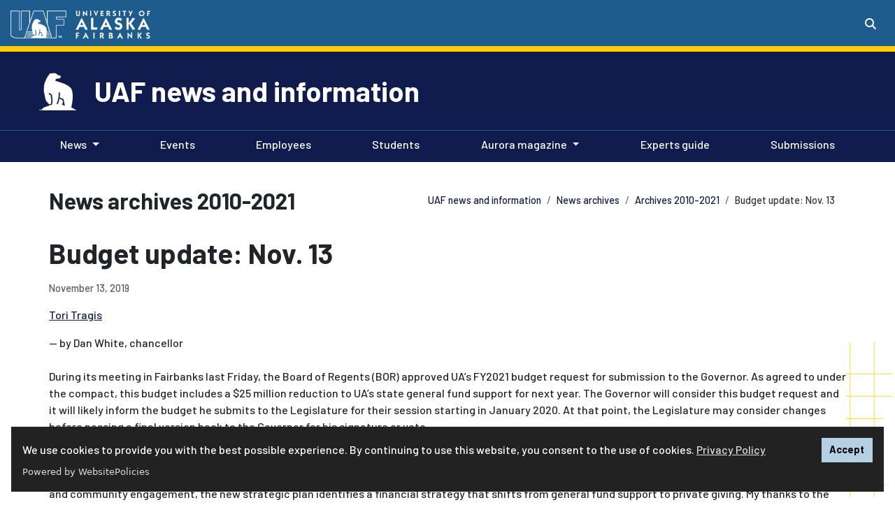

--- FILE ---
content_type: text/html; charset=UTF-8
request_url: https://www.uaf.edu/news/archives/news-archives-2010-2021/budget-update-nov-13.php
body_size: 19744
content:
<!DOCTYPE HTML><html lang="en">
   <head><script async src="https://www.googletagmanager.com/gtag/js?id=UA-31913734-2"></script><script>
window.dataLayer = window.dataLayer || [];
function gtag(){dataLayer.push(arguments);}
gtag('js', new Date());
gtag('config', 'UA-31913734-2');
</script><script>(function() {

var cx = '010147560923796712309:5dsm-y5ky4i'; 
var gcse = document.createElement('script');
gcse.type = 'text/javascript';
gcse.async = true;
gcse.src = 'https://cse.google.com/cse.js?cx=' + cx;
var s = document.getElementsByTagName('script')[0];
s.parentNode.insertBefore(gcse, s);
 })();</script>
      
<!-- headcode include -->

<meta charset="utf-8"/>
<meta content="width=device-width, initial-scale=1, shrink-to-fit=no" name="viewport"/>
<meta http-equiv="X-UA-Compatible" content="IE=edge" />

<link href="/_resources/images/favicon.ico" rel="icon"/>
<!-- Bootstrap CSS -->
<link rel="stylesheet" href="https://cdn.jsdelivr.net/npm/bootstrap@4.6.1/dist/css/bootstrap.min.css" integrity="sha384-zCbKRCUGaJDkqS1kPbPd7TveP5iyJE0EjAuZQTgFLD2ylzuqKfdKlfG/eSrtxUkn" crossorigin="anonymous">
<script src="https://kit.fontawesome.com/03f3fd53ff.js" crossorigin="anonymous"></script>
<link rel="preconnect" href="https://fonts.googleapis.com"/>
<link rel="preconnect" href="https://fonts.gstatic.com" crossorigin=""/>
<link href="https://fonts.googleapis.com/css2?family=Barlow:ital,wght@0,500;0,700;1,500;1,700&amp;family=Lato:ital,wght@0,100;0,300;0,400;0,700;0,900;1,100;1,300;1,400;1,700;1,900&amp;family=Zilla+Slab:ital,wght@0,700;1,700&amp;family=Merriweather:ital,wght@0,400;0,700;0,900;1,400;1,700;1,900&display=swap" rel="stylesheet"/>
<link rel="stylesheet" href="https://use.typekit.net/dki6bqo.css">
<link href="/_resources/css/global.css?v=2.2.3" rel="stylesheet"/>
<link href="/_resources/css/uaf.css?v=2.8.6" rel="stylesheet"/><!-- Custom styles for this template -->
<link rel="stylesheet" href="/_resources/css/oustyles.css" />

<!-- Google Tag Manager -->
<script>(function(w,d,s,l,i){w[l]=w[l]||[];w[l].push({'gtm.start':
new Date().getTime(),event:'gtm.js'});var f=d.getElementsByTagName(s)[0],
j=d.createElement(s),dl=l!='dataLayer'?'&l='+l:'';j.async=true;j.src=
'https://www.googletagmanager.com/gtm.js?id='+i+dl;f.parentNode.insertBefore(j,f);
})(window,document,'script','dataLayer','GTM-T2CCCXQ');</script>
<!-- End Google Tag Manager -->
<script src="https://cdn.websitepolicies.io/lib/cookieconsent/cookieconsent.min.js" defer></script><script>window.addEventListener("load",function(){window.wpcc.init({"colors":{"popup":{"background":"#222222","text":"#ffffff","border":"#b3d0e4"},"button":{"background":"#b3d0e4 !important","text":"#000000"}},"position":"bottom","content":{"href":"https://www.alaska.edu/records/records/compliance/gdpr/ua-privacy-statement/","message":"We use cookies to provide you with the best possible experience. By continuing to use this website, you consent to the use of cookies. ","link":"Privacy Policy","button":"Accept"}})});</script><link href="/_resources/css/uaf-brand-blue.css" rel="stylesheet" type="text/css">
      <link href="/news/custom-styles.css" rel="stylesheet" type="text/css">
      <title>Budget update: Nov. 13 | UAF news and information</title>
      <meta name="Description" content="We will be discussing our options and hearing your thoughts on specifics for the anticipated FY21 reduction at the budget forum on November 21.">
      <meta name="Keywords" content="Budget, Chancellor's Office, Internal, Staff and Faculty, Students"><script>
					var page_url="https://www.uaf.edu/news/archives/news-archives-2010-2021/budget-update-nov-13.php";
				</script><meta property="og:title" content="Budget update: Nov. 13">
      <meta property="og:url" content="https://www.uaf.edu/news/archives/news-archives-2010-2021/budget-update-nov-13.php">
      <meta property="og:description" content="We will be discussing our options and hearing your thoughts on specifics for the anticipated FY21 reduction at the budget forum on November 21.">
      <meta property="og:type" content="">
      <meta property="og:updated_time" content="2026-01-12T15:38:57.38930181-09:00">
      <meta name="twitter:card" content="">
      <meta name="twitter:url" content="https://www.uaf.edu/news/archives/news-archives-2010-2021/budget-update-nov-13.php">
      <meta name="twitter:title" content="Budget update: Nov. 13">
      <meta name="twitter:description" content="We will be discussing our options and hearing your thoughts on specifics for the anticipated FY21 reduction at the budget forum on November 21.">
   <meta name="dynamicContentTracking" data-modern-campus-p13n-account="10287054-794b-4eee-90c7-2681f665f973" data-dynamic-content='{"dynamicContent":[]}'>
<script type="text/javascript" src="https://www.uaf.edu/cms-p13n.js"></script>
<script type="text/javascript" src="https://matomo.personalization.moderncampus.net/matomo.js"></script>
</head>
   <body>
<!-- Google Tag Manager (noscript) -->
<noscript><iframe src="https://www.googletagmanager.com/ns.html?id=GTM-T2CCCXQ"
height="0" width="0" style="display:none;visibility:hidden"></iframe></noscript>
<!-- End Google Tag Manager (noscript) -->
<a id="backTopButton"></a>
<a href="#content" class="sr-only sr-only-focusable">Skip to main content</a>
	<header class="uaf">
  <!-- Global Header -->
	<div class="searchContainer d-flex justify-content-end">
        <div class="collapse" id="searchToggle" tabindex="-1">
          <div class="custom-search">
			 <div class="gcse-search"></div>
		</div>
        </div>
      </div>
  <div class="uafBanner secondaryBanner container-fluid bg-primary">
    <div class="headerContainer d-flex">
      <div class="headerLeft">
        <div class="siteLogo my-1">
			  <span class="mr-2">
            	<a href="/uaf/index.php" class="linked-img">
					<img alt="UAF logo" src="/_resources/images/uaflogoBlue.png" style="padding-top:3px;" width="80">
				</a>
			</span>
			<div class="uafLogoText">
				<span class="d-none d-sm-none d-md-inline">
					<a class="navbar-brand text-white font-weight-bold linked-img" href="/uaf/index.php"><img class="pt-1 pb-0" alt="University of Alaska Fairbanks" src="/_resources/images/uaf-logo-text.png" width="110"></a>
				</span>
			</div>
        </div>
      </div>
      <div class="headerRight">
        <div class="siteBarContainer d-flex justify-content-end">
          <div class="uafSearch mt-3">
            <button class="btn btn-primary my-sm-0" data-target="#searchToggle" data-toggle="collapse" aria-controls="searchToggle" aria-expanded="false" aria-haspopup="true" aria-label="Search toggle button" type="button">
              <span class="fas fa-search"></span>
            </button>
          </div>
        </div>
      </div>
    </div>
  </div>
  <!-- End Global Header -->
</header>      <div id="navbar-header">
         <div class="site-header container-fluid">
            <div class="container">
               <div class="row">
                  <div class="d-flex">
                     <div class="site-nanook align-self-center"><img alt="UAF Nanook" class="ret-img-70" src="/_resources/images/uafBear.png"></div>
                     <div class="align-self-center">
                        <p class="h1"><a class="text-white" href="/news/">UAF news and information</a></p>
                     </div>
                  </div>
               </div>
            </div>
         </div>
         <div class="site-menu"><nav class="menuPrimary navbar navbar-expand-lg navbar-dark" aria-label="Primary"><button aria-controls="navbarTogglerDemo02" aria-expanded="false" aria-label="Toggle navigation" class="navbar-toggler" data-target="#navbarTogglerDemo02" data-toggle="collapse" type="button"><span class="navbar-toggler-icon"></span></button><div class="siteNav container-fluid"><div class="collapse navbar-collapse" id="navbarTogglerDemo02"><ul class="container navbar-nav mr-auto mt-2 mt-lg-0"><li class="nav-item dropdown"><a aria-expanded="false" aria-haspopup="true" class="nav-link dropdown-toggle" data-toggle="dropdown" role="button" href="#">News</a><div class="dropdown-menu"><a href="/news/news.php" class="dropdown-item">Latest news</a><a href="/universityrelations/staff/pio.php" class="dropdown-item">Campus Public Information Officers</a></div></li><li class="nav-item"><a href="/news/events.php" class="nav-link">Events<span class="sr-only">(current)</span></a></li><li class="nav-item"><a href="/news/employees.php" class="nav-link">Employees<span class="sr-only">(current)</span></a></li><li class="nav-item"><a href="/news/students.php" class="nav-link">Students<span class="sr-only">(current)</span></a></li><li class="nav-item dropdown"><a aria-expanded="false" aria-haspopup="true" class="nav-link dropdown-toggle" data-toggle="dropdown" role="button" href="#">Aurora magazine</a><div class="dropdown-menu"><a href="/aurora/index.php" class="dropdown-item">Current issue</a><a href="/aurora/archives/index.php" class="dropdown-item">Aurora archives</a><a href="/aurora/about-aurora.php" class="dropdown-item">About Aurora</a></div></li><li class="nav-item"><a href="/experts/index.php" class="nav-link">Experts guide<span class="sr-only">(current)</span></a></li><li class="nav-item"><a href="https://form.asana.com/?k=anvgfYMv95pztqif6m3xBA&amp;d=941576079214712" class="nav-link">Submissions<span class="sr-only">(current)</span></a></li></ul></div></div></nav></div></div>
      <main id="content" tabindex="-1">
         <div class="main-content container">
            <div class="page-header container-fluid pb-4">
               <div class="row">
                  <div class="h2 pt-1">News archives 2010-2021</div>
                  <nav class="breadcrumbs ml-md-auto" aria-label="breadcrumb">
                     <ol class="breadcrumb my-0">
                        <li class="breadcrumb-item"><a href="/news/">UAF news and information</a></li>
                        <li class="breadcrumb-item"><a href="/news/archives/">News archives</a></li>
                        <li class="breadcrumb-item"><a href="/news/archives/news-archives-2010-2021/">Archives 2010-2021</a></li>
                        <li class="breadcrumb-item active">Budget update: Nov. 13</li>
                     </ol>
                  </nav>
               </div>
            </div>
            <div class="page-content news">
               <div class="row newsArticle">
                  <div class="col">
                     <div class="newsArticle">
                        <p class="h1 pb-2">Budget update: Nov. 13</p>
                        <p class="date">November 13, 2019<br></p>
                        <p class="newsAuthor"><a href="mailto:tatragis@alaska.edu">Tori Tragis</a><br></p>
                        	   
                        	
                        <p>— by Dan White, chancellor<br><br><span style="font-weight: 400;">During its meeting in Fairbanks last Friday, the Board of Regents (BOR) approved UA’s
                              FY2021 budget request for submission to the Governor. As agreed to under the compact,
                              this budget includes a $25 million reduction to UA’s state general fund support for
                              next year. The Governor will consider this budget request and it will likely inform
                              the budget he submits to the Legislature for their session starting in January 2020.
                              At that point, the Legislature may consider changes before passing a final version
                              back to the Governor for his signature or veto.</span><br><br><span style="font-weight: 400;">Chancellor Sandeen from UAA and I presented to the BOR our plans for moving forward
                              with athletics programs for the 2020/2021 academic year, and I confirmed that we will
                              be continuing athletics according to a new strategic and financial plan. In addition
                              to its strong focus on supporting student-athletes and community engagement, the new
                              strategic plan identifies a financial strategy that shifts from general fund support
                              to private giving. My thanks to the student-athletes who attended the BOR meeting,
                              and to Nanook Volleyball’s outside hitter and Chemistry major Lahra Weber who joined
                              me for my presentation. Setter and Civil Engineering major Cate Whiting also provided
                              public testimony at the meeting. Thank you both. I also thank Vice Chancellor Keith
                              Champagne and Executive Senior Associate Athletics Director Terlynn Olds for their
                              work in developing a new financial strategy for athletics.</span><br><br><span style="font-weight: 400;">In addition to the FY21 budget request, the BOR also heard a proposal for a 5 percent
                              across-the-board tuition increase, as well as testimony from student governance with
                              questions about the reasoning behind that number. ASUAF President Bernard Aoto and
                              Vice President Daniel Vaziri shared thoughtful feedback that clearly resonated with
                              the board. It was clear that more work needed to be done in this area, and the BOR
                              postponed their decision on tuition rates until January to allow for a more thorough
                              approach. At UAF, we will continue the discussion first with ASUAF leadership next
                              week, and then in an open tuition forum Tuesday, Dec. 3, from 1-2 p.m.</span><br><br><span style="font-weight: 400;">I have shared a broad outline of how UAF could approach meeting our share of the anticipated
                              FY21 reduction, and will be discussing our options and hearing your thoughts on specifics
                              </span><a href="https://news.uaf.edu/chancellors-forum-on-the-budget-scheduled/"><span style="font-weight: 400;">at the budget forum on November 21</span></a><span style="font-weight: 400;">. I will begin the forum with a presentation covering the FY20 budget, FY21 expectations,
                              updates on reducing our facilities footprint, one-time actions, academic and administrative
                              program reviews, shared services, and vertical and horizontal reductions, and then
                              the Vice Chancellors and I will take your questions and listen to your feedback. The
                              one-hour forum is intended to be the start of a conversation on budget and is not
                              intended to be the one chance to give feedback or ask questions.</span><br><br><span style="font-weight: 400;">As always, thank you for choosing UAF!</span></p>
                        		</div>
                  </div>
               </div>
            </div>
         </div>
      </main>
      <div class="spacer"></div>
      <footer class="page-footer center-on-small-only bg-primary pt-5"><div class="container-fluid custom-footer"><div class="row container mx-auto text-white"><div class="col-md"><div class="multicolumn-container"><div class="row"><div class="col-md mb-3">&nbsp;</div><div class="col-md mb-3">&nbsp;</div><div class="col-md mb-3">&nbsp;</div></div></div></div></div></div>
<!-- Global Footer -->
<div class="container-fluid text-center text-white full-width pb-5 global-footer">
	<hr/>
	<p>
		<a href="/"><img alt="UAF logo" src="/_resources/images/uaflogoBlue.png" width="80"></a>
	</p>
	<!--Social buttons-->
	<p>
	<a class="text-white" href="https://www.facebook.com/uafairbanks/" aria-label="Follow UAF on Facebook" title="Follow UAF on Facebook"><span class="fab fa-facebook-square fa-2x" aria-hidden="true"><span class="sr-only">UAF Facebook</span></span></a>
<a class="text-white" href="https://www.instagram.com/uafairbanks/" aria-label="Follow UAF on Instagram" title="Follow UAF on Instagram"><span class="fab fa-instagram-square fa-2x ml-1" aria-hidden="true"><span class="sr-only">UAF Instagram</span></span></a>
<a class="text-white" href="https://www.tiktok.com/@uafairbanks" aria-label="Follow UAF on TikTok" title="Follow UAF on TikTok">
    <span class="fa-stack medium">
    <span class="fa-solid fa-square fa-stack-2x"></span>
    <span class="fab fa-tiktok fa-stack-1x fa-inverse" aria-hidden="true" style="color:#236192 !important;"><span class="sr-only">UAF TikTok</span>
  </span></span></a>
<a class="text-white" href="https://twitter.com/uafairbanks/" aria-label="Follow UAF on Twitter" title="Follow UAF on Twitter"><span class="fab fa-square-x-twitter fa-2x" aria-hidden="true"><span class="sr-only">UAF Twitter</span></span></a> 
	<br />#NanookNation</p>
	<!--/.Social buttons-->
	<!--Copyright-->
	<p>The <a href="https://www.alaska.edu/alaska/">University of Alaska</a> is an equal opportunity/equal access employer and educational institution. The university is committed to a <a href="https://www.alaska.edu/nondiscrimination">policy of nondiscrimination</a> against individuals on the basis of any legally protected status. <span class="lang-access">This work is supported by the <a class="footer-link text-white" href="https://www.usda.gov/" target="_blank">U.S. Department of Agriculture's</a>&nbsp;<a class="footer-link text-white" href="https://www.nifa.usda.gov/" target="_blank">National Institute of Food and Agriculture</a>. <br />Language access services, such as interpretation or translation of vital information, will be provided free of charge to limited English proficient individuals upon request to <a class="footer-link text-white" href="mailto:amnorris2@alaska.edu">amnorris2@alaska.edu</a>. </span><br />
UA is committed to providing accessible websites. Learn more about UA&rsquo;s <a href="https://www.alaska.edu/webaccessibility/" target="_blank">notice of web accessibility</a>.<br /><a class="footer-link text-white" href="https://www.alaska.edu/records/records/compliance/gdpr/ua-privacy-statement/" target="_blank">Privacy Statement</a><br/><br/>For questions or comments regarding this page, contact <a href="mailto:uaf-web@alaska.edu">uaf-web@alaska.edu</a> |  <span id="directedit"> </span></p>
	<!--/.Copyright-->
</div>
<!-- End Global Footer -->
</footer>
      
<script
  src="https://code.jquery.com/jquery-3.5.1.min.js" integrity="sha256-9/aliU8dGd2tb6OSsuzixeV4y/faTqgFtohetphbbj0=" crossorigin="anonymous"></script>

<script>
	window.jQuery || document.write('<script src="https://getbootstrap.com/assets/js/vendor/jquery.min.js"><\/script>')
</script>

<script src="https://cdn.jsdelivr.net/npm/bootstrap@4.6.1/dist/js/bootstrap.bundle.min.js" integrity="sha384-fQybjgWLrvvRgtW6bFlB7jaZrFsaBXjsOMm/tB9LTS58ONXgqbR9W8oWht/amnpF" crossorigin="anonymous"></script>
<script src="/_resources/js/slick/slick.min.js"></script> 
<script src="/_resources/js/slick/initialization.js"></script> 
<script src="/_resources/js/global.js?version=2.1"></script>
<script src="/_resources/js/direct-edit.js"></script>
<script async="async" defer="defer" src="https://www.youvisit.com/tour/Embed/js3"></script>



      <div id="hidden" style="display:none;"><a id="de" href="https://edit.alaska.edu/11/?skin=oucampus&amp;account=alaska&amp;site=uaf&amp;action=de&amp;path=/news/archives/news-archives-2010-2021/budget-update-nov-13.pcf"> &#9426;</a>  UA</div>
   <!-- ouc:info uuid="44c86a66-9694-4620-be2f-deb716408323"/ --></body>
</html>

--- FILE ---
content_type: text/css
request_url: https://www.uaf.edu/_resources/css/global.css?v=2.2.3
body_size: 38785
content:
.main-content {
padding: 2rem 1rem;
}
.site-header .h1,
.site-header h1 {
font-size: 1.5rem;
margin: 1rem 0;
}
.site-header .h1 a:hover,
.site-header .h1 a:link,
.site-header .h1 a:visited,
.site-header h1 a:hover,
.site-header h1 a:link,
.site-header h1 a:visited {
color: #fff;
}
#content img {
max-width: 100%;
max-height: none;
}
.custom-search {
width: 20rem;
}
.searchContainer .gsc-control-cse {
font-family: Verdana, sans-serif;
border-color: transparent;
background-color: transparent;
max-width: 30rem;
}
.searchContainer input {
background: 0 0 !important;
text-indent: 1rem !important;
margin: 0 !important;
height: 2rem !important;
font-size: inherit !important;
}
.searchContainer .gsc-search-button-v2 {
font-size: 0;
height: 2.4rem;
padding: 0;
width: 2.6rem;
border-color: #00bcd4;
background-color: #00bcd4;
background-image: none;
filter: none;
}
.searchContainer .gsc-search-button-v2 svg {
fill: #eee;
width: 16px !important;
height: 16px;
}
.gsc-search-button-v2:focus,
.gsc-search-button-v2:hover {
border-color: #0485bf;
background-color: #0485bf;
background-image: none;
filter: none;
}
.searchContainer .gsc-search-button-v2:focus,
.searchContainer .gsc-search-button-v2:hover {
border-color: #2682d6;
background-color: #2682d6;
background-image: none;
filter: none;
}
.searchContainer.custom {
background: 0 0;
}
.searchContainer.custom .gsc-control-cse {
padding: 0;
}
.searchContainer.custom .gsc-search-button-v2 {
border-color: #607d8b;
background-color: #607d8b;
}
.gsib_a {
padding: 2px !important;
}
.gsc-input-box {
padding-top: 0 !important;
padding-bottom: 0 !important;
}
.gsc-search-button-v2 {
height: 2.5rem;
padding: 0;
margin: 0;
}
.searchContainer .gsst_a .gscb_a {
color: #3d62b3;
}
.gsc-tabHeader.gsc-tabhActive,
.gsc-refinementHeader.gsc-refinementhActive {
color: #050505 !important;
background-color: #ffffff;
}
.menuPrimary .navbar-nav li {
padding: 0 0.5rem;
}
nav.menuPrimary.navbar ul.navbar-nav {
display: flex;
justify-content: space-between;
flex-wrap: wrap;
}
.menuPrimary.navbar {
padding: 0;
}

#main-slider {
background: #202020;
}
#main-slider .carousel-item img,
#main-slider .carousel-item video {
object-fit: inherit;
width: auto;
}
@media (min-width: 900px) {
#main-slider .carousel-item img,
#main-slider .carousel-item video {
object-fit: cover;
width: 100%;
}
}
@media (min-width: 1200px) {
.hero-lg .carousel-item {
height: 32rem;
}
.hero-md .carousel-item {
height: 20rem;
}
.hero-lg .carousel-item img,
.hero-lg .carousel-item video {
min-height: 515px;
}
.hero-md .carousel-item img,
.hero-md .carousel-item video {
min-height: 20rem;
}
.hero-lg .carousel-item .item.youtube #youtube {
width: 100%;
height: 515px;
}
.hero-md .carousel-item .item.youtube #youtube {
width: 100%;
height: 20rem;
}
.hero-md .carousel-caption {
padding: 6rem 20px 3rem 20px;
}
}
.carousel-fade .carousel-item {
opacity: 0;
transition-duration: 0.6s;
transition-property: opacity;
}
.carousel-fade .carousel-item-next.carousel-item-left,
.carousel-fade .carousel-item-prev.carousel-item-right,
.carousel-fade .carousel-item.active {
opacity: 1;
}
.carousel-fade .active.carousel-item-left,
.carousel-fade .active.carousel-item-right {
opacity: 0;
}
.carousel-fade .active.carousel-item-left,
.carousel-fade .active.carousel-item-prev,
.carousel-fade .carousel-item-next,
.carousel-fade .carousel-item-prev,
.carousel-fade .carousel-item.active {
transform: translateX(0);
transform: translate3d(0, 0, 0);
}
.carousel-fade .carousel-item-next.carousel-item-left,
.carousel-fade .carousel-item-prev.carousel-item-right,
.carousel-fade .carousel-item.active {
opacity: 1;
}
.carousel-fade .active.carousel-item-left,
.carousel-fade .active.carousel-item-right {
opacity: 0;
}
.carousel-fade .active.carousel-item-left,
.carousel-fade .active.carousel-item-prev,
.carousel-fade .carousel-item-next,
.carousel-fade .carousel-item-prev,
.carousel-fade .carousel-item.active {
transform: translateX(0);
transform: translate3d(0, 0, 0);
}
.carousel-container {
margin-bottom: 1rem;
}
.carousel-container .carousel-item {
background: #eee;
}
.carousel-container .text-block {
padding: 1rem;
}
.carousel-container .carousel-caption {
position: relative !important;
padding: 0 !important;
text-shadow: 1px 1px 1px #000;
color: #fff;
left: 0 !important;
width: 100% !important;
}
.carousel-container .carousel-caption h4,
.carousel-container .carousel-caption.h4 {
padding-top: 0.5rem;
}
.carousel-container .carousel-caption p {
font-size: 1.2rem !important;
line-height: inherit;
padding-bottom: 0.5rem;
margin-bottom: 0;
}
.carousel-container .carousel-item {
padding: 2px;
border: 1px solid #ddd;
background: #fff;
background: -webkit-linear-gradient(#fff, #fff 20%, #eee 80%, #eee);
background: -moz-linear-gradient(#fff, #fff 20%, #eee 80%, #eee);
background: -ms-linear-gradient(#fff, #fff 20%, #eee 80%, #eee);
background: -o-linear-gradient(#fff, #fff 20%, #eee 80%, #eee);
background: linear-gradient(#fff, #fff 20%, #eee 80%, #eee);
-webkit-border-radius: 2px 2px 2px 2px;
-moz-border-radius: 2px 2px 2px 2px;
border-radius: 2px 2px 2px 2px;
}
.carousel-container.multi-slider .carousel-control-prev-icon {
background-image: url("data:image/svg+xml;charset=utf8,%3Csvg xmlns='http://www.w3.org/2000/svg' fill='gray-dark' viewBox='0 0 8 8'%3E%3Cpath d='M5.25 0l-4 4 4 4 1.5-1.5-2.5-2.5 2.5-2.5-1.5-1.5z'/%3E%3C/svg%3E");
}
.carousel-container.multi-slider .carousel-control-next-icon {
background-image: url("data:image/svg+xml;charset=utf8,%3Csvg xmlns='http://www.w3.org/2000/svg' fill='dark-gray' viewBox='0 0 8 8'%3E%3Cpath d='M2.75 0l-1.5 1.5 2.5 2.5-2.5 2.5 1.5 1.5 4-4-4-4z'/%3E%3C/svg%3E");
}
.carousel-container.multi-slider .carousel-item {
background: #fff;
border: 0;
padding: 0.1rem 4rem;
}
.carousel-container.multi-slider .carousel-control-next,
.carousel-control-prev {
width: 7%;
}
.carousel-container.multi-slider h3,
.carousel-container.multi-slider.h3 {
padding-bottom: 1rem;
}
.carousel-container.multi-slider .carousel-inner {
position: relative !important;
width: 100% !important;
overflow: hidden !important;
}
.carousel-item .ou-component-image-card img {
width: auto !important;
min-height: auto;
}
.carousel button#pauseBtn {
position: absolute;
right: 0;
bottom: 3rem;
left: 0;
z-index: 15;
justify-content: center;
list-style: none;
background: rgba(255, 255, 255, 0.5);
border: 0;
width: 5rem;
margin: auto;
}
@media (max-width: 900px) {
.carousel-indicators {
position: relative;
}
.carousel button#pauseBtn {
position: relative;
bottom: 0.5rem;
}
}

.breadcrumb {
background: 0 0;
}
.breadcrumb-item.active {
color: #333;
}
#sidebar a[href="#"] {
color: #000 !important;
width: 100% !important;
font-weight: 600;
text-transform: uppercase;
font-size: 0.9rem;
background: #fff;
}
#sidebar ul.nav li.nav-item:has(div.menu-toggle-icon) > a.nav-link {
width: 80%;
}
.subnav {
background: #f8f9fa;
width: 100%;
border-top: 7px solid #ddd;
}
.subnav .nav-link {
color: #0059b3;
}
.subnav > li:hover {
background: #eee;
}
.subnav-nested .nav-link:hover {
background: 0 0;
color: #222;
}
ul.subnav > li {
border-bottom: 1px solid #ddd;
text-shadow: 0 0 1px rgba(255, 255, 255, 0.1);
font-weight: 400;
display: flex;
flex-wrap: wrap;
}
.subnav .subnav-nested {
background: #e9ecef;
text-transform: none;
width: 100%;
}
.subnav li.nav-item div.menu-toggle-icon {
background-color: #e9ecef;
}
.subnav .active {
color: #000;
font-weight: 600;
}
.events > ul,
.news > ul {
list-style: none;
margin: 0;
padding: 0;
}
.news-container img.card-img-top {
max-height: 275px;
object-fit: cover;
}
.news-container .news.newsfeed li {
list-style: none;
}
.events-container img {
display: none;
}
.events-container li {
display: block;
margin-bottom: 2rem;
}
.embed-responsive {
max-height: 554px;
}
.events .dateTime,
.events .details,
.events .short-desc,
.eventsArticle .date,
.eventsArticle .location,
.eventsArticle .time,
.news .date,
.newsArticle .date {
color: #595959;
line-height: 1.5;
}
.events .short-desc {
padding-left: 5rem;
}
.short-desc {
color: #595959;
line-height: 1.5;
}
.events p,
.newsfeed p {
margin-bottom: 0;
}
.date-title,
.location-title,
.time-title {
font-weight: 600;
}
.events ul li,
.news > ul li {
border-bottom: 1px dashed #dbdbdb;
overflow: auto;
padding: 0 0 1rem 0;
margin: 1rem 0;
}
.news-pagination li {
overflow: visible !important;
}
.eventImage,
.newsImage {
overflow: hidden;
max-width: 10rem;
width: 30%;
float: left;
margin: 0.2rem 1rem 0.2rem 0;
}
.eventImage img,
.newsImage img {
max-width: 10rem;
width: 100%;
}
.events .title,
.news .title,
.newsArticle .title {
margin: 0;
color: #004895;
padding-bottom: 0.5rem;
}
.events .date {
float: left;
margin: 0 1rem 0 0;
background: #ffc107;
}
.events .date span.day {
background-color: #f3f3f3;
font-size: 1.1em;
font-weight: 500;
color: #333;
}
.events .date span {
display: block;
text-align: center;
width: 4rem;
padding: 0.5rem;
}
.events-cardview-container img {
width: 100%;
max-height: 10rem !important;
object-fit: cover;
object-position: center;
}
.events-cardview-container .h3 {
font-size: 1.3rem;
font-weight: 700;
letter-spacing: 0.02em;
padding-bottom: 0.5rem;
}
.events-cardview-container .h3 a:link,
.events-cardview-container .h3 a:visited {
text-decoration: none;
color: #212529;
}
.events-cardview-container .h3 a:hover {
text-decoration: underline;
}
.events-cardview-container .card-body {
font-size: 1rem;
}
.events-cardview-container .card-footer {
background: #fff;
border-top: 0;
}
.events-cardview-container .card-footer a:link,
.events-cardview-container .card-footer a:visited {
text-decoration: none;
font-weight: 700;
}
.events-cardview-container .card-footer a:hover {
text-decoration: underline;
color: #457f66;
}
.infoBlock {
color: #595959;
}
.events-cardview-container .card-header {
color: #0a0a0a !important;
}
.card-header {
background-color: #f6f6f6;
color: #333;
padding: 0.5rem 1rem;
}
.card-header.h4,
.card-header.h3 {
margin-bottom: 0rem;
}
.card {
color: #333;
}

h4.card-title,
.card-title.h4 {
font-size: 1.25rem;
}

h3.card-title,
.card-title.h3 {
margin-bottom: 0 !important;
font-size: 1.3rem;
font-weight: 700;
font-style: normal;
padding: 0.75rem 1.25rem;
}
.ou-component-icon-card .card-title,
.ou-component-icon-card-stretched .card-title {
padding: 0.75rem 0 !important;
}
.ou-component-image-card .card-body {
padding: 0.75rem 1.25rem 1.25rem 1.25rem;
}
.ou-component-icon-card .card-body {
padding-top: 0;
}
.ou-component-icon-card .icon-round,
.ou-component-icon-card .icon-square {
display: block;
width: 100px;
width: 100px;
height: 100px;
margin-top: -50px;
overflow: hidden;
border: 5px solid #fff;
margin-left: auto !important;
margin-right: auto !important;
background: #e3e3e3;
padding: 0;
-webkit-box-shadow: 0 3px 6px rgba(0, 0, 0, 0.1);
box-shadow: 0 3px 6px rgba(0, 0, 0, 0.1);
margin-bottom: 1rem;
}
@media only screen and (max-width: 750px) {
.ou-component-icon-card .icon-round,
.ou-component-icon-card .icon-square {
margin-top: 1rem;
}
}
.ou-component-icon-card .icon-round {
border-radius: 50% !important;
}
.ou-component-icon-card .pt-3.icon-bgfull {
padding: 0.5rem !important;
margin-bottom: 1rem;
}
.ou-component-icon-card .card:hover {
background-color: #f5f5f5;
}
.ou-component-icon-card h3.card-title a:link,
.ou-component-icon-card .card-title.h3 a:link,
.ou-component-icon-card .card-title.h3 a:visited,
.ou-component-icon-card h3.card-title a:visited {
color: #333;
}
.ou-component-icon-card .card-footer {
background-color: transparent;
border-top: 0;
margin: auto;
}
.ou-component-image-card .card-footer {
background-color: transparent;
border-top: 0;
}

.ou-component-simple-card h3.card-title,
.ou-component-simple-card .card-title.h3 {
font-size: 1.2rem;
padding: 0 0 1rem;
line-height: 1.7rem;
letter-spacing: 0.5px;
font-family: inherit;
}
.ou-component-simple-card a:link h3.card-title,
.ou-component-simple-card a:link .card-title.h3,
.ou-component-simple-card a:visited .card-title.h3,
.ou-component-simple-card a:visited h3.card-title {
color: #000;
}
.ou-component-simple-card a:hover h3.card-title,
.ou-component-simple-card a:hover .card-title.h3 {
color: #806806;
}
.ou-component-simple-card .card-footer {
padding: 0;
background-color: transparent;
border-top: 0;
vertical-align: bottom;
bottom: 0;
}
.intro-background-img {
background-attachment: initial !important;
background-size: cover !important;
background-repeat: no-repeat !important;
background-position: center;
}
.intro-background-left .col-md:nth-of-type(1),
.intro-background-center .col-md:nth-of-type(2),
.intro-background-right .col-md:nth-of-type(3){
background-color: rgba(0, 55, 100, 0.9);
padding: 2rem;
}
.card-title.nobg {
padding: 1.25rem 1.25rem 0;
}
.bg-lightgray {
background-color: #e3e3e3;
}
.bg-darkgray {
background-color: #444;
}
.bg-blue {
background-color: #1f5075;
}
.bg-yellow {
background-color: #ffc107;
}
.table-striped tbody tr:nth-of-type(odd) {
background-color: #f3f3f3;
}
.table-responsive {
display: table;
}
.button-container .btn {
white-space: normal;
}
.featured-bg-container .facts-container.bg-primary,
.featured-bg-fullwidth-container .facts-container.bg-primary {
background: 0 0 !important;
}

.quotes-container .col-md {
top: -2.2rem;
font-size: 1.5rem;
}
.quotes-container .pt-4 {
padding-top: 0 !important;
}
.quotes-container:before,
.quotes-container:after {
font-family: "Font Awesome 6 Pro";
font-weight: 900;
font-size: 3rem;
position: relative;
z-index: 1;
}

.quotes-container:before {
content: "\f10d";
}
.quotes-container:after {
float: right;
bottom: 4rem;
content: "\f10e";
}

.facts-container {
padding: 3rem 0;
}
.facts-container .rowFact {
margin: 3rem 0;
}
.flex-fix {
min-height: 0;
min-width: 0;
}
.highlight {
margin-top: 1rem;
margin-bottom: 1rem;
background-color: #f8f9fa;
padding: 1rem;
}
.lead {
font-size: 1.25rem;
font-weight: 400;
color: #484848;
}

a.card-title-link {
text-decoration: none !important;
}
.card-footer a.green-tag {
color: inherit;
position: relative;
display: inline-block;
padding-bottom: 12px;
font-weight: 500;
}
.card-footer a.green-tag:after {
content: "";
position: absolute;
left: 0;
bottom: 0;
right: 78%;
height: 4px;
min-width: 45px;
margin-top: 5px;
background: #8f9900;
transition: right 0.2s ease;
}
.card-footer a.green-tag:hover {
text-decoration: none;
border-bottom: none;
margin-bottom: inherit;
}
.card-footer a.green-tag:hover {
color: #8f9900;
text-decoration: none;
border-bottom: none;
margin-bottom: inherit;
}
.card-footer a.green-tag:hover:after {
right: 0;
}
.flush-img-container {
overflow: hidden;
}
.flush-img-container .col-md {
display: flex;
flex-direction: column;
justify-content: center;
padding: 0;
}
.flush-img-container img {
object-fit: cover;
max-height: 400px !important;
}
.flush-img-container .bg-primary .text-white a:link, .flush-img-container .bg-primary .text-white a:visited {color:#fff !important;}
.flush-img-container .bg-primary .text-white a:hover, .flush-img-container .bg-primary .text-white a:active {color:#ffe !important;}
@media (max-width: 768px) {
.ou-component-button .w-25,
.ou-component-button .w-50,
.ou-component-button .w-75{
width:100% !important;
  }
}

#backTopButton {
display: inline-block;
background-color: #333333;
width: 50px;
height: 50px;
text-align: center;
border-radius: 4px;
position: fixed;
bottom: 30px;
right: 30px;
transition: background-color 0.3s, opacity 0.5s, visibility 0.5s;
opacity: 0;
visibility: hidden;
z-index: 1000;
}
#backTopButton::after {
content: "\f077";
font-family: "Font Awesome 6 pro";
font-weight: 900;
font-style: normal;
font-size: 2em;
line-height: 50px;
color: #fff;
}
#backTopButton:hover {
cursor: pointer;
background-color: #333;
}
#backTopButton:active {
background-color: #555;
}
#backTopButton.show {
opacity: 1;
visibility: visible;
}
.ret-img-90 {
width: 90%;
}
.ret-img-80 {
width: 80%;
}
.ret-img-70 {
width: 70%;
}
.ret-img-60 {
width: 60%;
}
footer a,
footer a:visited {
color: #eee;
text-decoration: underline;
}
footer a:hover {
color: #b3e6ec;
text-decoration: underline;
}
.slick-slider {
position: relative;
display: block;
box-sizing: border-box;
-webkit-touch-callout: none;
-webkit-user-select: none;
-khtml-user-select: none;
-moz-user-select: none;
-ms-user-select: none;
user-select: none;
-ms-touch-action: pan-y;
touch-action: pan-y;
-webkit-tap-highlight-color: transparent;
}
.slick-list {
position: relative;
overflow: hidden;
display: block;
margin: 0;
padding: 0;
}
.slick-list:focus {
outline: 0;
}
.slick-list.dragging {
cursor: pointer;
cursor: hand;
}
.slick-slider .slick-list,
.slick-slider .slick-track {
-webkit-transform: translate3d(0, 0, 0);
-moz-transform: translate3d(0, 0, 0);
-ms-transform: translate3d(0, 0, 0);
-o-transform: translate3d(0, 0, 0);
transform: translate3d(0, 0, 0);
}
.slick-track {
position: relative;
left: 0;
top: 0;
display: block;
margin-left: auto;
margin-right: auto;
}
.slick-track:after,
.slick-track:before {
content: "";
display: table;
}
.slick-track:after {
clear: both;
}
.slick-loading .slick-track {
visibility: hidden;
}
.slick-slide {
float: left;
height: 100%;
min-height: 1px;
display: none;
}
[dir="rtl"] .slick-slide {
float: right;
}
.slick-slide img {
display: block;
}
.slick-slide.slick-loading img {
display: none;
}
.slick-slide.dragging img {
pointer-events: none;
}
.slick-initialized .slick-slide {
display: block;
}
.slick-loading .slick-slide {
visibility: hidden;
}
.slick-vertical .slick-slide {
display: block;
height: auto;
border: 1px solid transparent;
}
.slick-arrow.slick-hidden {
display: none;
}
.quotes-container .slick-slide img {
width: auto !important;
}
.slick-loading .slick-list {
background: #fff url(/_resources/images/ajax-loader.gif) center center no-repeat;
}
.slick-next,
.slick-prev {
position: absolute;
display: block;
height: 20px;
width: 20px;
line-height: 0;
font-size: 0;
cursor: pointer;
background: 0 0;
color: transparent;
top: 50%;
-webkit-transform: translate(0, -50%);
-ms-transform: translate(0, -50%);
transform: translate(0, -50%);
padding: 0;
border: none;
outline: 0;
}
.slick-next:focus,
.slick-next:hover,
.slick-prev:focus,
.slick-prev:hover {
outline: 0;
background: 0 0;
color: transparent;
}
.slick-next:focus:before,
.slick-next:hover:before,
.slick-prev:focus:before,
.slick-prev:hover:before {
opacity: 1;
}
.slick-next.slick-disabled:before,
.slick-prev.slick-disabled:before {
opacity: 0.25;
}
.slick-next:before,
.slick-prev:before {
font-family: "Font Awesome 6 Pro";
font-weight: 900;
font-size: 20px;
line-height: 1;
color: #fff;
opacity: 0.75;
-webkit-font-smoothing: antialiased;
-moz-osx-font-smoothing: grayscale;
}
.slick-prev {
left: -25px;
}
[dir="rtl"] .slick-prev {
left: auto;
right: -25px;
}
.slick-prev:before {
content: "\f137";
}
[dir="rtl"] .slick-prev:before {
content: "\f138";
}
.slick-next {
right: -25px;
}
[dir="rtl"] .slick-next {
left: -25px;
right: auto;
}
.slick-next:before {
content: "\f138";
}
[dir="rtl"] .slick-next:before {
content: "\f137";
}
.slick-dotted.slick-slider {
margin-bottom: 30px;
}
.slick-dots {
position: absolute;
bottom: -25px;
list-style: none;
display: block;
text-align: center;
padding: 0;
margin: 0;
width: 100%;
}
.slick-dots li {
position: relative;
display: inline-block;
height: 20px;
width: 20px;
margin: 0 5px;
padding: 0;
cursor: pointer;
}
.slick-dots li button {
border: 0;
background: 0 0;
display: block;
height: 20px;
width: 20px;
outline: 0;
line-height: 0;
font-size: 0;
color: transparent;
padding: 5px;
cursor: pointer;
}
.slick-dots li button:focus,
.slick-dots li button:hover {
outline: 0;
}
.slick-dots li button:focus:before,
.slick-dots li button:hover:before {
opacity: 1;
}
.slick-dots li button:before {
position: absolute;
top: 0;
left: 0;
content: "\f111";
width: 20px;
height: 20px;
font-family: "Font Awesome 6 Pro";
font-weight: 900;
font-size: 6px;
line-height: 20px;
text-align: center;
color: #000;
opacity: 0.25;
-webkit-font-smoothing: antialiased;
-moz-osx-font-smoothing: grayscale;
}
.slick-dots li.slick-active button:before {
color: #000;
opacity: 0.75;
}
.slider {
width: 100%;
margin: 20px auto;
}
.slick-slide {
margin: 0 20px;
}
.slick-slide img {
width: 100%;
}
.slick-next:before,
.slick-prev:before {
color: #000;
}
.slick-slide {
transition: all ease-in-out 0.3s;
opacity: 0.2;
}
.slick-active {
opacity: 0.5;
}
.slick-current {
opacity: 1;
}
.slider blockquote {
margin: 0 0 1.25rem;
padding: 0.5625rem 1.25rem 0 1.1875rem;
border-left: 1px solid #ddd;
}
.slider blockquote cite {
display: block;
font-size: 0.8125rem;
color: #555;
}
.slider blockquote cite:before {
content: "\2014 \0020";
}
h3.text-uppercase {
padding-bottom: 2rem;
}
.table-bordered td,
.table-bordered th {
padding: 0.5rem;
}
.multicolumn-container {
padding: 2rem 0;
}
.page-footer .multicolumn-container {
padding: 0;
}
.page-content .row .col > .accordion-container,
.page-content .row .col > .callout-container,
.page-content .row .col > .carousel-container,
.page-content .row .col > .colorboxes-container,
.page-content .row .col > .events-container,
.page-content .row .col > .image-gallery-container,
.page-content .row .col > .news-container,
.page-content .row .col > .spotlights-container,
.page-content .row .col > .table-container,
.page-content .row .col > .tabs-container,
.video-container {
color: #212529;
padding: 2rem 0;
}
.page-content .row .col > .accordion-container.accordion-component {
padding: 0;
}
.accordion-container,
.table-container {
width: 100%;
}
.button-container a:hover,
.button-container a:link,
.button-container a:visited {
text-decoration: none !important;
}

/* tabs */
.tabs-container .fa-2x {
display: block;
}
.tabs-container a {
transition: 0.3s;
}
.tabs-container .nav-item a {
text-decoration: none;
}
.tabs-container .nav-tabs .nav-item.show .nav-link,
.tabs-container .nav-tabs .nav-link.active {
color: #495057;
background-color: #fff;
border-color: transparent #dee2e6 transparent;
}

/* blue tabs */
.tabs-container.blue-tabs .nav-tabs,
.tabs-container.gray-tabs .nav-tabs {
border-bottom: 0;
}
.tabs-container.blue-tabs .bg-light {
background-color: #225E8C !important;
}
.tabs-container.blue-tabs .nav-item .nav-link.active,
.tabs-container.blue-tabs .nav-item a:hover {
color: #225E8C !important;
background-color: #ffcd00;
border-color: transparent;
}
.tabs-container.blue-tabs .nav-item a {
color: #ffcd00 !important;
}
.tabs-container.blue-tabs .nav-tabs .nav-link,
.tabs-container.gray-tabs .nav-tabs .nav-link {
margin-bottom: 0;
}
.tabs-container.blue-tabs .nav-link {
    font-size: larger;
}

/* gray tabs */

.tabs-container.gray-tabs .bg-light {
background-color: #5a5a5a !important;
}
.tabs-container.gray-tabs .nav-item .nav-link.active,
.tabs-container.gray-tabs .nav-item a:hover {
color: #5a5a5a !important;
background-color: #ffffff;
border-color: transparent;
}
.tabs-container.gray-tabs .nav-item a {
color: #ffffff !important;
}

.callout-container .card img {
opacity: 1;
-webkit-transition: 0.3s ease-in-out;
transition: 0.3s ease-in-out;
}
.callout-container .card:active img,
.callout-container .card:focus img,
.callout-container .card:hover img {
-webkit-transform: scale(0.9);
transform: scale(0.9);
}
.full-width {
margin-left: calc(50% - 50vw);
margin-right: calc(50% - 50vw);
}
.featured-bg-container {
background: #236192;
color: #eee;
padding: 1rem;
margin-bottom: 2rem;
}
@media (min-width: 768px) {
.featured-bg-container {
padding: 4rem;
}
.flush-img-container img {
max-height: none !important;
}
}
.featured-bg-container h3.text-uppercase {
padding-bottom: 0;
}
.featured-bg-container h3 a:active,
.featured-bg-container h3 a:hover,
.featured-bg-container h3 a:link,
.featured-bg-container h3 a:visited,
.featured-bg-container.dark a:link,
.featured-bg-container.dark a:visited {
color: #ffcd00;
}
.featured-bg-container.dark a:hover {
color: #eee;
}
.featured-bg-container table {
background-color: #fff;
color: #000;
}
.featured-bg-container .image-gallery-container h4,
.featured-bg-container .image-gallery-container.h4 {
color: #fff;
}
.featured-bg-container.light {
background: #efefef;
color: #000;
}
.featured-bg-container.light h3.text-uppercase,
.featured-bg-container.light h3.text-uppercase a {
padding-bottom: 0;
color: #004895;
}
.featured-bg-container.dark a:link,
.featured-bg-container.dark a:visited {
text-decoration: underline;
}
.button-container a.arrow-yes:after {
content: "\f105";
font-family: "Font Awesome 6 Pro";
font-weight: 900;
padding: 0 0 0 1.5rem;
}
.ou-component-button {
padding-bottom: 1rem;
}
/* Color Boxes */
.colorboxes-container .col-md {
padding-right: 0;
padding-left: 0;
}
.colorboxes-container .card {
text-align: center;
padding: 2rem;
color: #eeeeee;
-webkit-transition: background-color 2s ease-out;
-moz-transition: background-color 2s ease-out;
-o-transition: background-color 2s ease-out;
transition: background-color 2s ease-out;
width: 100%;
min-height: 15rem;
}
.colorboxes-container .card-header {
background-color: transparent;
border-bottom: 0;
color: #fff;
padding: 0;
}

.colorboxes-container .card:after {
position: absolute;
bottom: 0;
left: 0;
width: 100%;
height: 0;
background-color: rgba(35, 182, 182, 0.4);
content: "";
-webkit-transition: height 0.4s;
transition: height 0.4s;
}
.colorboxes-container .card:hover:after {
height: 100%;
}
.col-md.colorbox a {
display: flex;
flex: 1;
text-decoration: none !important;
}
.box-wrapper {
padding: 2rem;
background: #eee;
margin-bottom: 2rem;
}

.accordion-container .card .card-header a:not(.collapsed) .rotate-icon,
.ou-component-image-card-accordion a:not(.collapsed) .rotate-icon {
-webkit-transform: rotate(180deg);
-ms-transform: rotate(180deg);
transform: rotate(180deg);
}
.accordion-container .card ul {
padding-left: 1rem;
}
.accordion-container .card {
margin-bottom: 1rem;
}
.accordion-container .light .card-header {
background-color: #f8f9fa;
color: #333;
border: 0;
}
.accordion-container .blue .card-header {
background-color: #236192;
color: #fff;
border: 0;
}
.accordion-container .basic .card {
border: 0;
background-color: transparent;
margin-bottom: 0;
border-bottom: 1px solid rgba(0, 0, 0, 0.125);
}
.accordion-container .basic .card-header {
background-color: #fff;
color: #333;
font-weight: 700;
border: 0;
}
.accordion-container .basic .card-header a,
.accordion-container .light .card-header a {
color: #182a41;
font-weight: 500;
}
.accordion-container .blue .card-header a:link, 
.accordion-container .blue .card-header a:hover, 
.accordion-container .blue .card-header a:focus,
.accordion-container .blue .card-header a:visited {
color: #fff !important;
font-weight: 500;
}
.largeAccordion .card-header {
background-color: transparent !important;
padding: 1.5rem;
border-bottom: 0;
}
.largeAccordion .h5 {
font-size: 1.3rem;
font-family: inherit;
}
.largeAccordion .card-header a,
.largeAccordion .card-header a:hover {
color: #1b657c !important;
}
.largeAccordion .card-header:hover {
background: #e0f1ff;
-webkit-transition: all 0.27s cubic-bezier(0, 0, 0.58, 1);
-moz-transition: all 0.27s cubic-bezier(0, 0, 0.58, 1);
-o-transition: all 0.27s cubic-bezier(0, 0, 0.58, 1);
-ms-transition: all 0.27s cubic-bezier(0, 0, 0.58, 1);
transition: all 0.27s cubic-bezier(0, 0, 0.58, 1);
}

.accordion-container button.accordion-trigger {
	width: 100%;
	display: block;
	position: relative;
	text-align: left;
	padding: 0.3rem;
	border: 0 !important;
	background: transparent;
}
.largeAccordion .card-header button{
	color: #1b657c !important;
}
.largeAccordion .card-header {
	padding: 1rem;
}
.accordion-container .card-header button {
	border-bottom: 1px solid rgba(0, 0, 0, .125);
	color: #fff;
	font-weight: normal;
}
.accordion-container .basic .card-header button,
.accordion-container .light .card-header button {
	color: #182a41;
	font-weight: 500;
}
.accordion-container .card-header button {
	color: white;
}
.social-media-container li {
padding-right: 0.7rem;
}
.social-media-container li a {
color: #566e82;
}
.social-media-container li a:hover {
color: #05386f;
}
.ou-form fieldset.input-group {
display: block !important;
flex-wrap: initial !important;
}
.ou-form .checkbox,
.ou-form .radio {
display: block !important;
}
.ou-form .checkbox input,
.ou-form .radio input {
margin-right: 0.25rem;
}
* {
border-radius: 0 !important;
}
p:empty {
margin-bottom: 0;
}
.person {
padding: 1rem;
border: 1px solid #dee2e6;
margin-bottom: 1rem;
}
.person p {
margin-bottom: 0.5rem;
}
.person h5 {
margin-bottom: 0.2rem !important;
font-size: 1.1rem;
}
.person .btn {
width: 13rem;
}
.person .fa,
.person .fas {
color: #15586b;
}
.expandTab {
background: #f6f6f6;
padding: 0.5rem;
}
.expandTab .fa-plus-square {
float: right;
font-size: 1.6rem;
}
.moreInfo {
margin-bottom: 0;
padding: 1rem 0.5rem;
}
.moreInfo .thead {
border-top: 1px solid #ccc;
padding: 1rem 0;
}
.moreInfo span {
padding: 1rem 0;
color: #555;
}
a.expander {
color: #0658a9 !important;
font-weight: 600;
padding-left: 0.5rem;
}
a.expander:hover {
color: #f99512;
}
a.expander i {
color: #888;
float: right;
line-height: 0.8em;
}
.ou-form label {
font-weight: 600;
}
.transition-zoom img {
opacity: 1;
-webkit-transition: 0.3s ease-in-out;
transition: 0.3s ease-in-out;
}
.transition-zoom img {
opacity: 1;
-webkit-transition: 0.3s ease-in-out;
transition: 0.3s ease-in-out;
}
.transition-zoom:active img,
.transition-zoom:focus img,
.transition-zoom:hover img {
-webkit-transform: scale(0.9);
transform: scale(0.9);
}
.transition-lift {
width: 100%;
background-color: #fff;
transition: 0.5s;
-webkit-transition: 0.5s;
transform: translateY(0px);
}
.transition-lift:hover {
transform: translateY(-15px);
box-shadow: 0 25px 45px rgba(0, 0, 0, 0.2);
}
.transition-border:hover {
-webkit-box-shadow: inset 0 0 0 10px #d9e4e6;
box-shadow: inset 0 0 0 10px #d9e4e6;
transition: 0.5s;
}
.transition-shadow {
-webkit-transition: -webkit-transform 0.3s ease-out,
-webkit-box-shadow 0.3s ease-out;
transition: -webkit-transform 0.3s ease-out, -webkit-box-shadow 0.3s ease-out;
transition: transform 0.3s ease-out, box-shadow 0.3s ease-out;
transition: transform 0.3s ease-out, box-shadow 0.3s ease-out,
-webkit-transform 0.3s ease-out, -webkit-box-shadow 0.3s ease-out;
}
.transition-shadow:hover {
-webkit-box-shadow: 0 0 10px rgba(0, 0, 0, 0.07), 0 5px 15px rgba(0, 0, 0, 0.07);
box-shadow: 0 0 10px rgba(0, 0, 0, 0.07), 0 5px 15px rgba(0, 0, 0, 0.07);
}
.transition-underline:hover {
border-bottom: 5px solid #ffc107 !important;
}
.transition-dark-overlay:after {
content: "";
position: absolute;
width: 100%;
height: 100%;
top: 0;
left: 0;
background: rgba(0, 0, 0, 0.6);
opacity: 1;
transition: all 1s;
-webkit-transition: all 0.4s;
display: block;
}
.transition-dark-overlay:hover:after {
opacity: 0.4;
}
.transition-dark-overlay:hover {
opacity: 0.8;
}
.transition-dark-overlay:hover {
opacity: 1;
}
.@media (min-width: 992px) {
.card {
min-height: 25rem;
}
}
.ou-component-image-tile .tile-image {
background-size: cover;
background-position: center;
text-align: center;
position: relative;
overflow: hidden;
min-height: 300px;
align-items: center;
display: flex;
}
.ou-component-image-tile .tile-image h3,
.ou-component-image-tile .tile-image.h3 {
color: #fff;
text-transform: uppercase;
font-size: 1.5em;
margin: auto;
z-index: 9999;
position: relative;
font-style: normal;
font-family: sans-serif;
}
.ou-component-image-tile a:link {
text-decoration: none !important;
}
.tile-content {
color: #fff;
position: absolute;
top: 50%;
left: 50%;
-webkit-transform: translate(-50%, -50%);
-ms-transform: translate(-50%, -50%);
transform: translate(-50%, -50%);
text-align: left;
width: 85%;
}
.tile-content h3,
.tile-content p.h3 {
margin-bottom: 0.5rem;
line-height: 1.9rem;
font-style: normal;
font-family: sans-serif;
color: #fff;
}
.tile-content p {
line-height: 1.4rem;
margin-top: 0;
color: #fff;
}
.tile-overlay.image-overlay {
top: 0;
bottom: 0;
left: 0;
right: 0;
height: 100%;
opacity: 1;
background: rgba(0, 0, 0, 0.6);
}
.tile-image {
display: block;
width: 100%;
height: auto;
}
.tile-overlay {
position: absolute;
background-color: rgba(0, 0, 0, 0.7);
overflow: hidden;
transition: 0.5s ease;
width: 100%;
}
.tile-overlay.image-fade {
top: 0;
bottom: 0;
left: 0;
right: 0;
height: 100%;
opacity: 0;
}
.ou-component-imagetile {
position: relative;
width: 100%;
}
.ou-component-imagetile:hover .tile-overlay.image-fade {
opacity: 1;
}
.tile-overlay.image-slide-top {
bottom: 100%;
left: 0;
right: 0;
background-color: rgba(0, 0, 0, 0.7);
height: 0;
}
.ou-component-imagetile:hover .tile-overlay.image-slide-top {
bottom: 0;
height: 100%;
}
.ou-component-imagetile:hover .tile-overlay.image-overlay {
opacity: 1;
background: rgb(0 0 0 /15%);
}
.tile-overlay.image-slide-bottom {
bottom: 0;
left: 0;
right: 0;
height: 0;
}
.ou-component-imagetile:hover .tile-overlay.image-slide-bottom {
height: 100%;
}
.tile-overlay.image-slide-side {
bottom: 0;
left: 0;
right: 0;
overflow: hidden;
width: 0;
height: 100%;
}
.ou-component-imagetile:hover .tile-overlay.image-slide-side {
width: 100%;
}
.tile-overlay.image-zoom {
bottom: 0;
left: 0;
right: 0;
overflow: hidden;
width: 100%;
height: 100%;
-webkit-transform: scale(0);
-ms-transform: scale(0);
transform: scale(0);
-webkit-transition: 0.3s ease;
transition: 0.3s ease;
}
.ou-component-imagetile:hover .tile-overlay.image-zoom {
-webkit-transform: scale(1);
-ms-transform: scale(1);
transform: scale(1);
}
.tile-overlay.image-overlay-title {
bottom: 0;
background: #000;
background: rgba(0, 0, 0, 0.5);
color: #f1f1f1;
transition: 0.5s ease;
opacity: 0;
color: #fff;
padding: 20px;
text-align: center;
}
.tile-overlay.image-overlay-title h3,
.tile-overlay.image-overlay-title.h3 {
margin-bottom: 0;
}
.ou-component-imagetile:hover .tile-overlay.image-overlay-title {
opacity: 1;
}
.card-icon a:after,
.card-title a:after,
.colorboxes-container a:after,
.news-container .title a:after,
.events-container .title a:after,
.ou-component-icon-card a:after,
.ou-component-simple-card a:after,
a.btn:after,
a.linked-img:after {
content: "" !important;
}

.page-item.active .page-link {
background-color: #ABABAB;
border-color: #555;
}
.page-link {
color: #555;
}

.ou-component-img-text .flush-img-container:hover .content-hover {
transform: translate(0%); transition: all 0.4s ease-in-out 0s; background-color: rgb(27 27 28); opacity: 1;
}
.ou-component-img-text .flush-img-container img {
object-fit: cover; object-position: 50% 50%;
}
.ou-component-img-text  .card-item {
padding-bottom:2rem;
}
.ou-component-img-text .text-white a {color:white;}
.ou-component-img-text .text-dark a {color:black;}
.ou-component-img-text a:hover {color:#ffc107;}
.ou-component-img-text .collapsible {background-color: #000;color: white;cursor: pointer;padding: 0 2rem;font-size: 14px;margin: 0;
}
.ou-component-img-text .collapsable-content .active, .collapsible:hover {
background-color: #373131;
}
.ou-component-img-text .collapsible:after {
content: '\002B';
color: white;
font-weight: bold;
float: right;
margin-left: 5px;
}
.ou-component-img-text .collapsible.active:after {
content: "\2212";
}
.ou-component-img-text .text-collapse {
padding: 0 1rem;
max-height: 0;
overflow: hidden;
transition: all 0.3s ease;
z-index: 1;
margin: 0 0 0 2rem;
}
.ou-component-img-text .collapsable-content {
margin: 0;
flex-direction: row-reverse;
transition: all 0.4s ease;
position: absolute;
top: 0;
right: 0;
width: 100%;
}
.ou-component-img-text .card-content {
position: relative;	
}	

@media (min-width: 544px) {
.site-header .h1,
.site-header h1 {
font-size: 2rem;
}
.custom-search {
width: 30rem;
}
}
@media (min-width: 768px) {
.site-header {
padding: 1rem 0;
}
.site-header .h1,
.site-header h1 {
font-size: 2.5rem;
}
.main-content {
padding: 2rem 0;
}
.callout-container .card-horizontal.col-md {
flex-basis: unset !important;
}
.callout-container .card-horizontal .card {
flex-direction: row;
}
.callout-container .card-horizontal .card-image {
width: 30%;
}
.callout-container .card-horizontal .card-content {
width: 70%;
}}

@media (min-width: 992px) {
.dropdown-menu {
border: 0;
box-shadow: 0 10px 50px 0 rgba(0, 0, 0, 0.2);
border-radius: 0.125rem;
-webkit-transition: all 150ms linear;
-moz-transition: all 150ms linear;
-o-transition: all 150ms linear;
-ms-transition: all 150ms linear;
transition: all 150ms linear;
}
.bootstrap-select .dropdown-menu:not(.inner),
.dropdown .dropdown-menu,
.dropdown-menu.bootstrap-datetimepicker-widget.bottom,
.dropdown-menu.bootstrap-datetimepicker-widget.top,
.dropup:not(.bootstrap-select) .dropdown-menu {
-webkit-transform: translate3d(0, 20px, 0) !important;
-moz-transform: translate3d(0, 20px, 0) !important;
-o-transform: translate3d(0, 20px, 0) !important;
-ms-transform: translate3d(0, 20px, 0) !important;
transform: translate3d(0, 20px, 0) !important;
visibility: hidden;
display: block;
opacity: 0;
top: 0;
}
.bootstrap-select.show .dropdown-menu:not(.inner),
.dropdown-menu.bootstrap-datetimepicker-widget.bottom.open,
.dropdown-menu.bootstrap-datetimepicker-widget.top.open,
.dropdown.show .dropdown-menu,
.dropup.show:not(.bootstrap-select) .dropdown-menu {
opacity: 1;
visibility: visible;
-webkit-transform: translate3d(0, 48px, 0) !important;
-moz-transform: translate3d(0, 48px, 0) !important;
-o-transform: translate3d(0, 48px, 0) !important;
-ms-transform: translate3d(0, 48px, 0) !important;
transform: translate3d(0, 48px, 0) !important;
}
.dropup.show:not(.bootstrap-select) .dropdown-menu {
-webkit-transform: translate3d(0, -131px, 0) !important;
-moz-transform: translate3d(0, -131px, 0) !important;
-o-transform: translate3d(0, -131px, 0) !important;
-ms-transform: translate3d(0, -131px, 0) !important;
transform: translate3d(0, -131px, 0) !important;
}
.navbar .dropdown.show .dropdown-menu {
-webkit-transform: translate3d(0, 43px, 0) !important;
-moz-transform: translate3d(0, 43px, 0) !important;
-o-transform: translate3d(0, 43px, 0) !important;
-ms-transform: translate3d(0, 43px, 0) !important;
transform: translate3d(0, 43px, 0) !important;
}
.show .dropdown-toggle:after {
-webkit-transform: rotate(180deg);
transform: rotate(180deg);
}
.dropdown-toggle:after {
will-change: transform;
transition: transform 0.15s linear;
}
.dropdown-toggle:after {
margin-left: 0.5em;
}
.subnav .dropdown-toggle:after {
margin-left: 0;
}}


@media (min-width: 768px) {
.container {
padding-left: 0;
padding-right: 0;
}
}
@media all and (-ms-high-contrast: none), (-ms-high-contrast: active) {
.callout-container .row .col-md,
.news-container .row .col-md {
display: block !important;
}
.card {
display: block !important;
}
}
@media (prefers-reduced-motion: reduce) {
/* reduced behaviour */
[data-aos][data-aos][data-aos] {
opacity: 1;
transform: initial;
}
}
.sr-only {
position: absolute;
left: -10000px;
top: auto;
width: 1px;
height: 1px;
overflow: hidden;
}
/* privacy policy banner */
.wpcc-container {
	transition:none !important;
}

--- FILE ---
content_type: text/css
request_url: https://www.uaf.edu/_resources/css/oustyles.css
body_size: 190
content:
#disqus_thread { width: 100% !important }
ul.thumbnails { width: 100% !important }
.ou-form { width: 100% !important; }
.events .date {float: left;margin: 0 1rem 15px 0;background: #ffc107;}

--- FILE ---
content_type: text/css
request_url: https://www.uaf.edu/news/custom-styles.css
body_size: 84
content:
ul.subnav {display:none;visibility:hidden;}
.feedburnerFeedBlock img {width: 100%;}


--- FILE ---
content_type: image/svg+xml
request_url: https://www.uaf.edu/_resources/images/themes/partial-grid-right-bottom-gold.svg
body_size: 708
content:
<svg xmlns="http://www.w3.org/2000/svg" width="101.5" height="92.42"><defs><clipPath id="a"><path fill="none" d="M0 1.16h100v91.26H0z"/></clipPath><clipPath id="b"><path fill="none" d="M0 1.16h100v91.26H0z"/></clipPath></defs><path fill="none" stroke="#ffd600" stroke-width=".32" d="M1.73 57.3h93.6M21.86 44.6h73.4"/><g fill="none" stroke="#ffd600" stroke-width=".32" clip-path="url(#a)"><path d="M22.64 31.9h78.86M12.92 19.21h88.58"/></g><path fill="none" stroke="#ffd600" stroke-width=".32" d="M38.31 82.7h58.11M51.01 70h42.14"/><g fill="none" stroke="#ffd600" stroke-width=".32" clip-path="url(#b)"><path d="M39.54 0v88.99M52.24 0v88.99M64.93 0v90.07M77.63 0v88.99M90.42 0v88.99M26.84 0v66.96"/></g></svg>